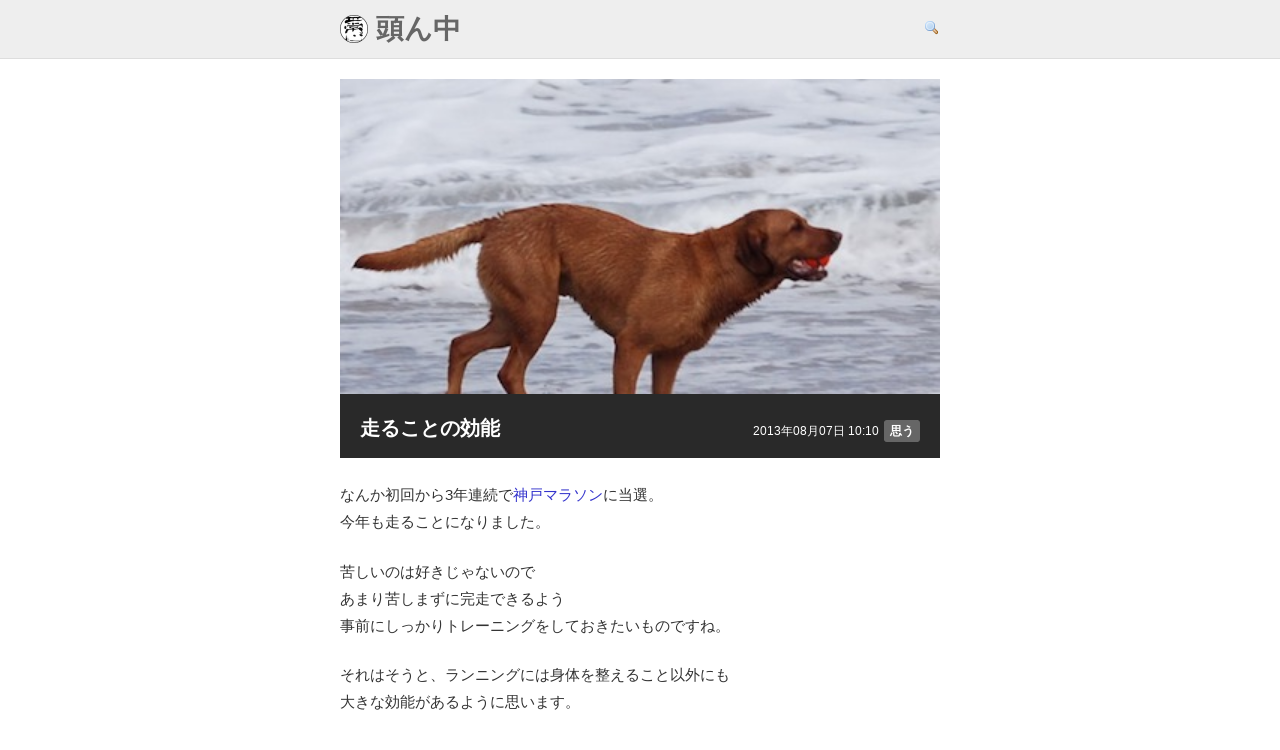

--- FILE ---
content_type: text/html; charset=UTF-8
request_url: https://www.msng.info/archives/2013/08/benefits-of-running.php
body_size: 9214
content:
<!DOCTYPE html>
<html lang="ja">
<head>
<!-- Google tag (gtag.js) -->
<script async src="https://www.googletagmanager.com/gtag/js?id=G-F15RC03F2C"></script>
<script>
  window.dataLayer = window.dataLayer || [];
  function gtag(){dataLayer.push(arguments);}
  gtag('js', new Date());

  gtag('config', 'G-F15RC03F2C');
</script>

<meta charset="UTF-8" />
<title>走ることの効能 &laquo;  頭ん中</title>
<meta name="viewport" content="width=device-width, initial-scale=1.0" />

<meta property="fb:admins" content="100002501170896" />
<meta property="fb:app_id" content="285724981447786" />
<meta property="article:publisher" content="https://www.facebook.com/www.msng.info/" />
<meta property="og:url" content="https://www.msng.info/archives/2013/08/benefits-of-running.php" />
<meta property="og:title" content="走ることの効能" />
<meta property="og:image" content="https://www.msng.info/wp-content/uploads/2013/08/inu.jpg" />
<meta property="og:site_name" content="頭ん中" />
<meta name="twitter:card" content="summary_large_image">
<meta name="twitter:creator" content="@msng">
<meta name="twitter:site" content="@msng">

<meta name="description" content="ランニングをすると、体力がつくとか身体の調子が整うとか、そういうこと以外にもこんないいことがあります。" />

<link rel="stylesheet" href="https://www.msng.info/wp-content/themes/theme-1974/style.css?v=494b5fe" type="text/css" media="screen" />
<link rel="alternate" type="application/rss+xml" title="RSS フィード" href="https://www.msng.info/feed" />
<link rel="alternate" type="application/atom+xml" title="Atom フィード" href="https://www.msng.info/feed/atom" />
<link rel="alternate" type="application/rss+xml" title="(旧 RSS フィード)" href="https://www.msng.info/index.xml" />
<link rel="alternate" type="application/atom+xml" title="(旧 Atom フィード)" href="https://www.msng.info/atom.xml" />
<link rel="shortcut icon" type="image/x-icon" href="https://www.msng.info/wp-content/themes/theme-1974/favicon.ico" />
<link rel="pingback" href="https://www.msng.info/xmlrpc.php" />
<link rel="apple-touch-icon" href="https://www.msng.info/wp-content/themes/theme-1974/img/touch-icon.png" />

<meta name='robots' content='max-image-preview:large' />
<link rel='dns-prefetch' href='//stats.wp.com' />
<link rel='dns-prefetch' href='//v0.wordpress.com' />
<link rel='dns-prefetch' href='//c0.wp.com' />
<link rel='stylesheet' id='wp-block-library-css' href='https://c0.wp.com/c/6.4.2/wp-includes/css/dist/block-library/style.min.css' type='text/css' media='all' />
<style id='wp-block-library-inline-css' type='text/css'>
.has-text-align-justify{text-align:justify;}
</style>
<link rel='stylesheet' id='mediaelement-css' href='https://c0.wp.com/c/6.4.2/wp-includes/js/mediaelement/mediaelementplayer-legacy.min.css' type='text/css' media='all' />
<link rel='stylesheet' id='wp-mediaelement-css' href='https://c0.wp.com/c/6.4.2/wp-includes/js/mediaelement/wp-mediaelement.min.css' type='text/css' media='all' />
<style id='classic-theme-styles-inline-css' type='text/css'>
/*! This file is auto-generated */
.wp-block-button__link{color:#fff;background-color:#32373c;border-radius:9999px;box-shadow:none;text-decoration:none;padding:calc(.667em + 2px) calc(1.333em + 2px);font-size:1.125em}.wp-block-file__button{background:#32373c;color:#fff;text-decoration:none}
</style>
<style id='global-styles-inline-css' type='text/css'>
body{--wp--preset--color--black: #000000;--wp--preset--color--cyan-bluish-gray: #abb8c3;--wp--preset--color--white: #ffffff;--wp--preset--color--pale-pink: #f78da7;--wp--preset--color--vivid-red: #cf2e2e;--wp--preset--color--luminous-vivid-orange: #ff6900;--wp--preset--color--luminous-vivid-amber: #fcb900;--wp--preset--color--light-green-cyan: #7bdcb5;--wp--preset--color--vivid-green-cyan: #00d084;--wp--preset--color--pale-cyan-blue: #8ed1fc;--wp--preset--color--vivid-cyan-blue: #0693e3;--wp--preset--color--vivid-purple: #9b51e0;--wp--preset--gradient--vivid-cyan-blue-to-vivid-purple: linear-gradient(135deg,rgba(6,147,227,1) 0%,rgb(155,81,224) 100%);--wp--preset--gradient--light-green-cyan-to-vivid-green-cyan: linear-gradient(135deg,rgb(122,220,180) 0%,rgb(0,208,130) 100%);--wp--preset--gradient--luminous-vivid-amber-to-luminous-vivid-orange: linear-gradient(135deg,rgba(252,185,0,1) 0%,rgba(255,105,0,1) 100%);--wp--preset--gradient--luminous-vivid-orange-to-vivid-red: linear-gradient(135deg,rgba(255,105,0,1) 0%,rgb(207,46,46) 100%);--wp--preset--gradient--very-light-gray-to-cyan-bluish-gray: linear-gradient(135deg,rgb(238,238,238) 0%,rgb(169,184,195) 100%);--wp--preset--gradient--cool-to-warm-spectrum: linear-gradient(135deg,rgb(74,234,220) 0%,rgb(151,120,209) 20%,rgb(207,42,186) 40%,rgb(238,44,130) 60%,rgb(251,105,98) 80%,rgb(254,248,76) 100%);--wp--preset--gradient--blush-light-purple: linear-gradient(135deg,rgb(255,206,236) 0%,rgb(152,150,240) 100%);--wp--preset--gradient--blush-bordeaux: linear-gradient(135deg,rgb(254,205,165) 0%,rgb(254,45,45) 50%,rgb(107,0,62) 100%);--wp--preset--gradient--luminous-dusk: linear-gradient(135deg,rgb(255,203,112) 0%,rgb(199,81,192) 50%,rgb(65,88,208) 100%);--wp--preset--gradient--pale-ocean: linear-gradient(135deg,rgb(255,245,203) 0%,rgb(182,227,212) 50%,rgb(51,167,181) 100%);--wp--preset--gradient--electric-grass: linear-gradient(135deg,rgb(202,248,128) 0%,rgb(113,206,126) 100%);--wp--preset--gradient--midnight: linear-gradient(135deg,rgb(2,3,129) 0%,rgb(40,116,252) 100%);--wp--preset--font-size--small: 13px;--wp--preset--font-size--medium: 20px;--wp--preset--font-size--large: 36px;--wp--preset--font-size--x-large: 42px;--wp--preset--spacing--20: 0.44rem;--wp--preset--spacing--30: 0.67rem;--wp--preset--spacing--40: 1rem;--wp--preset--spacing--50: 1.5rem;--wp--preset--spacing--60: 2.25rem;--wp--preset--spacing--70: 3.38rem;--wp--preset--spacing--80: 5.06rem;--wp--preset--shadow--natural: 6px 6px 9px rgba(0, 0, 0, 0.2);--wp--preset--shadow--deep: 12px 12px 50px rgba(0, 0, 0, 0.4);--wp--preset--shadow--sharp: 6px 6px 0px rgba(0, 0, 0, 0.2);--wp--preset--shadow--outlined: 6px 6px 0px -3px rgba(255, 255, 255, 1), 6px 6px rgba(0, 0, 0, 1);--wp--preset--shadow--crisp: 6px 6px 0px rgba(0, 0, 0, 1);}:where(.is-layout-flex){gap: 0.5em;}:where(.is-layout-grid){gap: 0.5em;}body .is-layout-flow > .alignleft{float: left;margin-inline-start: 0;margin-inline-end: 2em;}body .is-layout-flow > .alignright{float: right;margin-inline-start: 2em;margin-inline-end: 0;}body .is-layout-flow > .aligncenter{margin-left: auto !important;margin-right: auto !important;}body .is-layout-constrained > .alignleft{float: left;margin-inline-start: 0;margin-inline-end: 2em;}body .is-layout-constrained > .alignright{float: right;margin-inline-start: 2em;margin-inline-end: 0;}body .is-layout-constrained > .aligncenter{margin-left: auto !important;margin-right: auto !important;}body .is-layout-constrained > :where(:not(.alignleft):not(.alignright):not(.alignfull)){max-width: var(--wp--style--global--content-size);margin-left: auto !important;margin-right: auto !important;}body .is-layout-constrained > .alignwide{max-width: var(--wp--style--global--wide-size);}body .is-layout-flex{display: flex;}body .is-layout-flex{flex-wrap: wrap;align-items: center;}body .is-layout-flex > *{margin: 0;}body .is-layout-grid{display: grid;}body .is-layout-grid > *{margin: 0;}:where(.wp-block-columns.is-layout-flex){gap: 2em;}:where(.wp-block-columns.is-layout-grid){gap: 2em;}:where(.wp-block-post-template.is-layout-flex){gap: 1.25em;}:where(.wp-block-post-template.is-layout-grid){gap: 1.25em;}.has-black-color{color: var(--wp--preset--color--black) !important;}.has-cyan-bluish-gray-color{color: var(--wp--preset--color--cyan-bluish-gray) !important;}.has-white-color{color: var(--wp--preset--color--white) !important;}.has-pale-pink-color{color: var(--wp--preset--color--pale-pink) !important;}.has-vivid-red-color{color: var(--wp--preset--color--vivid-red) !important;}.has-luminous-vivid-orange-color{color: var(--wp--preset--color--luminous-vivid-orange) !important;}.has-luminous-vivid-amber-color{color: var(--wp--preset--color--luminous-vivid-amber) !important;}.has-light-green-cyan-color{color: var(--wp--preset--color--light-green-cyan) !important;}.has-vivid-green-cyan-color{color: var(--wp--preset--color--vivid-green-cyan) !important;}.has-pale-cyan-blue-color{color: var(--wp--preset--color--pale-cyan-blue) !important;}.has-vivid-cyan-blue-color{color: var(--wp--preset--color--vivid-cyan-blue) !important;}.has-vivid-purple-color{color: var(--wp--preset--color--vivid-purple) !important;}.has-black-background-color{background-color: var(--wp--preset--color--black) !important;}.has-cyan-bluish-gray-background-color{background-color: var(--wp--preset--color--cyan-bluish-gray) !important;}.has-white-background-color{background-color: var(--wp--preset--color--white) !important;}.has-pale-pink-background-color{background-color: var(--wp--preset--color--pale-pink) !important;}.has-vivid-red-background-color{background-color: var(--wp--preset--color--vivid-red) !important;}.has-luminous-vivid-orange-background-color{background-color: var(--wp--preset--color--luminous-vivid-orange) !important;}.has-luminous-vivid-amber-background-color{background-color: var(--wp--preset--color--luminous-vivid-amber) !important;}.has-light-green-cyan-background-color{background-color: var(--wp--preset--color--light-green-cyan) !important;}.has-vivid-green-cyan-background-color{background-color: var(--wp--preset--color--vivid-green-cyan) !important;}.has-pale-cyan-blue-background-color{background-color: var(--wp--preset--color--pale-cyan-blue) !important;}.has-vivid-cyan-blue-background-color{background-color: var(--wp--preset--color--vivid-cyan-blue) !important;}.has-vivid-purple-background-color{background-color: var(--wp--preset--color--vivid-purple) !important;}.has-black-border-color{border-color: var(--wp--preset--color--black) !important;}.has-cyan-bluish-gray-border-color{border-color: var(--wp--preset--color--cyan-bluish-gray) !important;}.has-white-border-color{border-color: var(--wp--preset--color--white) !important;}.has-pale-pink-border-color{border-color: var(--wp--preset--color--pale-pink) !important;}.has-vivid-red-border-color{border-color: var(--wp--preset--color--vivid-red) !important;}.has-luminous-vivid-orange-border-color{border-color: var(--wp--preset--color--luminous-vivid-orange) !important;}.has-luminous-vivid-amber-border-color{border-color: var(--wp--preset--color--luminous-vivid-amber) !important;}.has-light-green-cyan-border-color{border-color: var(--wp--preset--color--light-green-cyan) !important;}.has-vivid-green-cyan-border-color{border-color: var(--wp--preset--color--vivid-green-cyan) !important;}.has-pale-cyan-blue-border-color{border-color: var(--wp--preset--color--pale-cyan-blue) !important;}.has-vivid-cyan-blue-border-color{border-color: var(--wp--preset--color--vivid-cyan-blue) !important;}.has-vivid-purple-border-color{border-color: var(--wp--preset--color--vivid-purple) !important;}.has-vivid-cyan-blue-to-vivid-purple-gradient-background{background: var(--wp--preset--gradient--vivid-cyan-blue-to-vivid-purple) !important;}.has-light-green-cyan-to-vivid-green-cyan-gradient-background{background: var(--wp--preset--gradient--light-green-cyan-to-vivid-green-cyan) !important;}.has-luminous-vivid-amber-to-luminous-vivid-orange-gradient-background{background: var(--wp--preset--gradient--luminous-vivid-amber-to-luminous-vivid-orange) !important;}.has-luminous-vivid-orange-to-vivid-red-gradient-background{background: var(--wp--preset--gradient--luminous-vivid-orange-to-vivid-red) !important;}.has-very-light-gray-to-cyan-bluish-gray-gradient-background{background: var(--wp--preset--gradient--very-light-gray-to-cyan-bluish-gray) !important;}.has-cool-to-warm-spectrum-gradient-background{background: var(--wp--preset--gradient--cool-to-warm-spectrum) !important;}.has-blush-light-purple-gradient-background{background: var(--wp--preset--gradient--blush-light-purple) !important;}.has-blush-bordeaux-gradient-background{background: var(--wp--preset--gradient--blush-bordeaux) !important;}.has-luminous-dusk-gradient-background{background: var(--wp--preset--gradient--luminous-dusk) !important;}.has-pale-ocean-gradient-background{background: var(--wp--preset--gradient--pale-ocean) !important;}.has-electric-grass-gradient-background{background: var(--wp--preset--gradient--electric-grass) !important;}.has-midnight-gradient-background{background: var(--wp--preset--gradient--midnight) !important;}.has-small-font-size{font-size: var(--wp--preset--font-size--small) !important;}.has-medium-font-size{font-size: var(--wp--preset--font-size--medium) !important;}.has-large-font-size{font-size: var(--wp--preset--font-size--large) !important;}.has-x-large-font-size{font-size: var(--wp--preset--font-size--x-large) !important;}
.wp-block-navigation a:where(:not(.wp-element-button)){color: inherit;}
:where(.wp-block-post-template.is-layout-flex){gap: 1.25em;}:where(.wp-block-post-template.is-layout-grid){gap: 1.25em;}
:where(.wp-block-columns.is-layout-flex){gap: 2em;}:where(.wp-block-columns.is-layout-grid){gap: 2em;}
.wp-block-pullquote{font-size: 1.5em;line-height: 1.6;}
</style>
<style id='dominant-color-styles-inline-css' type='text/css'>
img[data-dominant-color]:not(.has-transparency) { background-color: var(--dominant-color); }
</style>
<link rel='stylesheet' id='jetpack_css-css' href='https://c0.wp.com/p/jetpack/12.9.3/css/jetpack.css' type='text/css' media='all' />
<script type="text/javascript" defer src="https://c0.wp.com/c/6.4.2/wp-includes/js/jquery/jquery.min.js" id="jquery-core-js"></script>
<script type="text/javascript" defer src="https://c0.wp.com/c/6.4.2/wp-includes/js/jquery/jquery-migrate.min.js" id="jquery-migrate-js"></script>
<script type="text/javascript" defer src="https://www.msng.info/wp-content/themes/theme-1974/js/atama.js?ver=1.0.2" id="atama-js"></script>
<link rel="https://api.w.org/" href="https://www.msng.info/wp-json/" /><link rel="alternate" type="application/json" href="https://www.msng.info/wp-json/wp/v2/posts/11032" /><link rel="EditURI" type="application/rsd+xml" title="RSD" href="https://www.msng.info/xmlrpc.php?rsd" />
<meta name="generator" content="WordPress 6.4.2" />
<link rel="canonical" href="https://www.msng.info/archives/2013/08/benefits-of-running.php" />
<link rel='shortlink' href='https://www.msng.info/?p=11032' />
<link rel="alternate" type="application/json+oembed" href="https://www.msng.info/wp-json/oembed/1.0/embed?url=https%3A%2F%2Fwww.msng.info%2Farchives%2F2013%2F08%2Fbenefits-of-running.php" />
<link rel="alternate" type="text/xml+oembed" href="https://www.msng.info/wp-json/oembed/1.0/embed?url=https%3A%2F%2Fwww.msng.info%2Farchives%2F2013%2F08%2Fbenefits-of-running.php&#038;format=xml" />
<meta name="google-site-verification" content="HLNKLu9jeuozqYOGTQcH5W8L19PgwDUEy6kTQiibqJ0" /><meta name="generator" content="Performance Lab 2.7.0; modules: images/dominant-color-images, images/webp-support">
	<style>img#wpstats{display:none}</style>
		
</head>
<body>

<div id="fb-root"></div>
<script>
	window.fbAsyncInit = function() {
		FB.init({
			appId      : '285724981447786',
			xfbml      : true,
            version    : 'v2.7'
        });

		FB.Event.subscribe('edge.create', function(targetUrl) {
			_gaq.push(['_trackSocial', 'facebook', 'like', targetUrl]);
		});
		FB.Event.subscribe('edge.remove', function(targetUrl) {
			_gaq.push(['_trackSocial', 'facebook', 'unlike', targetUrl]);
		});
		FB.Event.subscribe('message.send', function(targetUrl) {
			_gaq.push(['_trackSocial', 'facebook', 'send', targetUrl]);
		});
	};

    (function(d, s, id) {
      var js, fjs = d.getElementsByTagName(s)[0];
      if (d.getElementById(id)) return;
      js = d.createElement(s); js.id = id;
      js.src = 'https://connect.facebook.net/ja_JP/sdk.js#xfbml=1&version=v2.12&appId=285724981447786&autoLogAppEvents=1';
      fjs.parentNode.insertBefore(js, fjs);
    }(document, 'script', 'facebook-jssdk'));

</script>

<div id="header">
    <div id="header-top">
        <a href="https://www.msng.info/" class="site_name">
            <img src="https://www.msng.info/wp-content/themes/theme-1974/img/heijoushin.png" width="28" height="28" alt="平常心">
            頭ん中        </a>
        <ul>
            <li><button type="button" class="opener" data-target-id="search-box" data-status="closed" style="border: none; background: transparent; cursor: pointer;"><img src="https://www.msng.info/wp-content/themes/theme-1974/img/magnifier.png" alt="検索ボックスを表示" width="16" height="16" style="margin: 2px 0 0 4px;"></button></li>
        </ul>
    </div>

  <div id="search-box" style="display: none;">
    <script>
      (function() {
        var cx = '004975482554116774682:lw-o0dzweky';
        var gcse = document.createElement('script');
        gcse.type = 'text/javascript';
        gcse.async = true;
        gcse.src = 'https://cse.google.com/cse.js?cx=' + cx;
        var s = document.getElementsByTagName('script')[0];
        s.parentNode.insertBefore(gcse, s);
      })();
    </script>
    <gcse:search></gcse:search>
  </div>
</div>


<div id="container">

<div id="body">
    <div id="content">
                                <article class="post-11032 post type-post status-publish format-standard has-post-thumbnail hentry category-49" id="post-11032">
                <header class="post-header post-header-with-image">
                                            <div class="post-header-image" style="background-image: url(https://www.msng.info/wp-content/uploads/2013/08/inu.jpg);"></div>
                                        <div class="post-title-block post-title-with-image">
                        <h1 class="post-title">走ることの効能</h1>
                        <p class="post-date">2013年08月07日 10:10<a href="https://www.msng.info/archives/category/%e6%80%9d%e3%81%86" class="post-header-category">思う</a></p>
                    </div>
                </header>
                                                                    <div class="post-body">

                    <p>なんか初回から3年連続で<a href="https://www.msng.info/archives/2011/12/finished-my-first-marathon.php">神戸マラソン</a>に当選。<br />今年も走ることになりました。</p>
<p>苦しいのは好きじゃないので<br />あまり苦しまずに完走できるよう<br />事前にしっかりトレーニングをしておきたいものですね。</p>
<p>それはそうと、ランニングには身体を整えること以外にも<br />大きな効能があるように思います。</p>
<h3>走ることの効能</h3>
<p>この季節の昼間に屋外で運動するのは危険なので<br />走るのは朝か晩になるんだけど、<br />そして昨日は夕方の雨が収まった頃に走ったんだけど、<br />一日の終わりに近い時間帯にそういう活動をすると<br />「ああ健康的なしめくくりだ今日は」と思えてきて<br />昼間を怠惰に過ごしていても、その後少しくらい飲んだくれても<br />「よい一日だった」という気持ちになってきます。</p>
<p>また、朝ランニングの場合は<br />「ああ健康的なスタートだ今日は」と思えてきて<br />そのあと昼間を怠惰に過ごしても、晩に少しくらい飲んだくれても<br />「よい一日だった」という気持ちになってきます。</p>
<h3>結論</h3>
<p>昼間を怠惰に過ごしたり、晩に飲んだくれたりしなければ<br />無条件によい一日になる。</p>

                </div>
            </article>

            <div class="share-buttons">
	<a href="https://www.facebook.com/sharer/sharer.php?app_id=285724981447786&u=https%3A%2F%2Fwww.msng.info%2Farchives%2F2013%2F08%2Fbenefits-of-running.php" class="share-button-facebook" onclick="window.open(this.href, 'FBwindow', 'width=650, height=450, menubar=no, toolbar=no, scrollbars=yes'); return false;"><span class="bold">Facebook</span> でシェア</a>
	<a href="https://twitter.com/intent/tweet?text=%E8%B5%B0%E3%82%8B%E3%81%93%E3%81%A8%E3%81%AE%E5%8A%B9%E8%83%BD&url=https%3A%2F%2Fwww.msng.info%2Farchives%2F2013%2F08%2Fbenefits-of-running.php&original_referer=https%3A%2F%2Fwww.msng.info%2Farchives%2F2013%2F08%2Fbenefits-of-running.php" class="share-button-twitter"><span class="bold">Twitter</span> でシェア</a>
</div>
            <div class="post-widgets-w"><div class="post-follow-buttons" style="">
	<div style="display: flex; gap: 8px; margin: 15px 0;height: 32px;">
		<div style="margin: 1px 60px 0 0; transform-origin: 0 0;transform: scale(1.5, 1.5);">
			<a href="https://twitter.com/msng" class="twitter-follow-button" data-show-count="false" data-lang="en">Follow @msng</a>
		</div>
		<div style="transform-origin: 0 0; transform: scale(1.5, 1.5); line-height: 1; padding-top: 1px;">
			<div class="fb-like" data-href="https://facebook.com/www.msng.info" data-layout="button" data-action="like" data-show-faces="true" data-share="false"></div>
		</div>
	</div>
</div>
<ul class="post-widgets"><li><a href="http://b.hatena.ne.jp/entry/s/www.msng.info/archives/2013/08/benefits-of-running.php" class="hatena-bookmark-button" data-hatena-bookmark-layout="vertical-normal" data-hatena-bookmark-lang="ja" title="このエントリーをはてなブックマークに追加"><img src="https://b.st-hatena.com/images/entry-button/button-only@2x.png" alt="このエントリーをはてなブックマークに追加" width="20" height="20" style="border: none;" /></a><script type="text/javascript" src="https://b.st-hatena.com/js/bookmark_button.js" charset="utf-8" async="async"></script></li>
<li>
    <div class="twitter-share-balloon">
        <a href="https://twitter.com/search?f=tweets&q=https%3A%2F%2Fwww.msng.info%2Farchives%2F2013%2F08%2Fbenefits-of-running.php">List</a>
    </div>
    <a href="https://twitter.com/share" class="twitter-share-button" data-url="https://www.msng.info/archives/2013/08/benefits-of-running.php" data-text="走ることの効能" data-count="vertical" data-via="msng" data-lang="en">Tweet</a>
</li><li><div class="fb-like" data-href="https://www.msng.info/archives/2013/08/benefits-of-running.php" data-send="false" data-layout="box_count" data-show-faces="false"></div></li>			<script>
				(function(){
					var ua = navigator.userAgent;
					if (ua.indexOf('iPhone') !== -1
					 || ua.indexOf('iPod') !== -1
					 || ua.indexOf('Android') !== -1) {
						document.write('<li class="line"><a href="https://line.msng.info/https://www.msng.info/?p=11032" target="_blank"><img src="https://www.msng.info/wp-content/themes/theme-1974/img/line_2x.png" alt="LINE" width="60" height="60" /></a></li>');
					}
				})();
			</script></ul></div>
            <ul class="nav_thumb"><li><a href="https://www.msng.info/archives/2013/08/yabmin-20000.php"><span>メール完結型Twitterクライアントyabminの登録者数が20,000人を超えました</span><img width="34" height="34" src="https://www.msng.info/wp-content/uploads/2013/06/yabmin_thumb-90x90.jpg" class="attachment-34x34 size-34x34 wp-post-image" alt="" decoding="async" srcset="https://www.msng.info/wp-content/uploads/2013/06/yabmin_thumb-90x90.jpg 90w, https://www.msng.info/wp-content/uploads/2013/06/yabmin_thumb-400x400.jpg 400w, https://www.msng.info/wp-content/uploads/2013/06/yabmin_thumb-130x130.jpg 130w" sizes="(max-width: 34px) 100vw, 34px" /></a></li><li><a href="https://www.msng.info/archives/2013/08/thunderbird-2.php"><span>特急サンダーバードの琵琶湖側と日本海側の席はそれぞれどちらの列か</span></a></li></ul>
                            <div class="post-ads">
                                                    
                                                </div>            
            
<script async src="//pagead2.googlesyndication.com/pagead/js/adsbygoogle.js"></script>
<ins class="adsbygoogle"
     style="display:block"
     data-ad-format="autorelaxed"
     data-ad-client="ca-pub-9225941608806194"
     data-ad-slot="6808729748"></ins>
<script>
     (adsbygoogle = window.adsbygoogle || []).push({});
</script>

            
            
<!-- You can start editing here. -->


			<!-- If comments are closed. -->

	


        
    </div>
    		<div id="sidebar">
			<ul>
				<li id="text-18" class="widget widget_text"><div class="widget-title">増永 玲 (msng)</div>			<div class="textwidget"><div style="overflow: hidden;">
	<img src="//www.msng.info/wp-content/themes/msng/img/heijoushin.png" width="40" height="40" alt="" style="float: left; margin: 5px;" />
	
	<div style="margin-left: 50px;">
		<p style="margin: 5px;">渋滞とホシブドウが嫌いです。</p>

		<ul style="margin: 5px; padding: 0;">
			<li style="padding: 0;"><a href="//www.msng.info/archives/1974/04/profile.php" rel="me">プロフィール</a></li>
		</ul>
		
		<ul style="margin: 5px 0 5px 6px; padding: 0; overflow: hidden; font-family: sans-serif;">
      <li style="float: left; margin: 0; padding: 0; height: 20px;"><a target="_blank" style="display: block; line-height: 1; background-color: #3B5998; color: #fff; font-size: 11px; font-weight: bold; padding: 4px 3px 3px; border: 1px solid #999; border-radius: 3px; -moz-border-radius: 3px; -webkit-border-radius: 3px;" rel="me noopener" href="https://www.facebook.com/www.msng.info">Facebook</a></li>
      <li style="float: left; margin: 0 0 0 6px; padding: 0; width: 100px; height: 20px;"><a href="https://twitter.com/msng" class="twitter-follow-button" data-show-count="false" data-lang="en">Follow @msng</a></li>
    </ul>
	</div>
</div>
</div>
		</li><li id="text-13" class="widget widget_text">			<div class="textwidget"><div style="text-align: center;"><div></div>
		</li><li id="text-24" class="widget widget_text"><div class="widget-title">人気エントリー</div>			<div class="textwidget"><ul class="hatebu-widget"><li><img width="48" height="48" src="https://www.msng.info/wp-content/uploads/2010/11/Skitch-90x90.jpg" class="attachment-48x48 size-48x48 wp-post-image" alt="" decoding="async" loading="lazy" srcset="https://www.msng.info/wp-content/uploads/2010/11/Skitch-90x90.jpg 90w, https://www.msng.info/wp-content/uploads/2010/11/Skitch-400x400.jpg 400w, https://www.msng.info/wp-content/uploads/2010/11/Skitch-130x130.jpg 130w, https://www.msng.info/wp-content/uploads/2010/11/Skitch.jpg 512w" sizes="(max-width: 48px) 100vw, 48px" /><div class="hatebu-text"><a class="hatebu-title" href="https://www.msng.info/archives/2010/11/happy_mac_apps_for_ex_windows_users.php">WindowsからMacに乗り換えた人に伝えたい、入れておくと幸せになれるかもしれないアプリケーション</a><a class="hatebu-count" href="http://b.hatena.ne.jp/entry/https://www.msng.info/archives/2010/11/happy_mac_apps_for_ex_windows_users.php">2357&nbsp;users</a></div></li><li><img width="48" height="48" src="https://www.msng.info/wp-content/uploads/2012/04/presentation-90x90.jpg" class="attachment-48x48 size-48x48 wp-post-image" alt="" decoding="async" loading="lazy" srcset="https://www.msng.info/wp-content/uploads/2012/04/presentation-90x90.jpg 90w, https://www.msng.info/wp-content/uploads/2012/04/presentation-130x130.jpg 130w, https://www.msng.info/wp-content/uploads/2012/04/presentation.jpg 200w" sizes="(max-width: 48px) 100vw, 48px" /><div class="hatebu-text"><a class="hatebu-title" href="https://www.msng.info/archives/2012/06/speaking-in-public.php">人前でプレゼンをするときに気をつけたい8つのことがら</a><a class="hatebu-count" href="http://b.hatena.ne.jp/entry/https://www.msng.info/archives/2012/06/speaking-in-public.php">1211&nbsp;users</a></div></li><li><img width="48" height="48" src="https://www.msng.info/wp-content/uploads/2012/09/Jiaozi1-90x90.jpg" class="attachment-48x48 size-48x48 wp-post-image" alt="" decoding="async" loading="lazy" srcset="https://www.msng.info/wp-content/uploads/2012/09/Jiaozi1-90x90.jpg 90w, https://www.msng.info/wp-content/uploads/2012/09/Jiaozi1-130x130.jpg 130w" sizes="(max-width: 48px) 100vw, 48px" /><div class="hatebu-text"><a class="hatebu-title" href="https://www.msng.info/archives/2012/09/jiaozi.php">ギョウザを家庭で簡単にふっくら焼き目パリパリにする焼き方</a><a class="hatebu-count" href="http://b.hatena.ne.jp/entry/https://www.msng.info/archives/2012/09/jiaozi.php">1141&nbsp;users</a></div></li><li><img width="48" height="48" src="https://www.msng.info/wp-content/uploads/2010/05/hotel-90x90.jpg" class="attachment-48x48 size-48x48 wp-post-image" alt="" decoding="async" loading="lazy" srcset="https://www.msng.info/wp-content/uploads/2010/05/hotel-90x90.jpg 90w, https://www.msng.info/wp-content/uploads/2010/05/hotel-130x130.jpg 130w, https://www.msng.info/wp-content/uploads/2010/05/hotel.jpg 360w" sizes="(max-width: 48px) 100vw, 48px" /><div class="hatebu-text"><a class="hatebu-title" href="https://www.msng.info/archives/2010/05/keikyu_ex_inn.php">東京で駅に近くて快適でサービス充実の格安ホテルを見つけた</a><a class="hatebu-count" href="http://b.hatena.ne.jp/entry/https://www.msng.info/archives/2010/05/keikyu_ex_inn.php">1138&nbsp;users</a></div></li><li><img width="48" height="48" src="https://www.msng.info/wp-content/uploads/2015/04/testu_banner-90x90.jpg" class="attachment-48x48 size-48x48 wp-post-image" alt="" decoding="async" loading="lazy" srcset="https://www.msng.info/wp-content/uploads/2015/04/testu_banner-90x90.jpg 90w, https://www.msng.info/wp-content/uploads/2015/04/testu_banner-400x400.jpg 400w, https://www.msng.info/wp-content/uploads/2015/04/testu_banner-130x130.jpg 130w" sizes="(max-width: 48px) 100vw, 48px" /><div class="hatebu-text"><a class="hatebu-title" href="https://www.msng.info/archives/2015/04/hokuriku_shinkansen.php">漫画で学ぶ「大阪-東京往復ならほぼ同料金で北陸新幹線にも乗れて金沢へも行けるよ」</a><a class="hatebu-count" href="http://b.hatena.ne.jp/entry/https://www.msng.info/archives/2015/04/hokuriku_shinkansen.php">983&nbsp;users</a></div></li><li><img width="48" height="48" src="https://www.msng.info/wp-content/uploads/2008/10/mail-90x90.jpg" class="attachment-48x48 size-48x48 wp-post-image" alt="" decoding="async" loading="lazy" srcset="https://www.msng.info/wp-content/uploads/2008/10/mail-90x90.jpg 90w, https://www.msng.info/wp-content/uploads/2008/10/mail-130x130.jpg 130w, https://www.msng.info/wp-content/uploads/2008/10/mail.jpg 400w" sizes="(max-width: 48px) 100vw, 48px" /><div class="hatebu-text"><a class="hatebu-title" href="https://www.msng.info/archives/2008/10/post_782.php">苦情メールに返信するとき意識すること</a><a class="hatebu-count" href="http://b.hatena.ne.jp/entry/https://www.msng.info/archives/2008/10/post_782.php">960&nbsp;users</a></div></li><li><img width="48" height="48" src="https://www.msng.info/wp-content/uploads/2012/06/facebook-90x90.png" class="attachment-48x48 size-48x48 wp-post-image" alt="" decoding="async" loading="lazy" srcset="https://www.msng.info/wp-content/uploads/2012/06/facebook-90x90.png 90w, https://www.msng.info/wp-content/uploads/2012/06/facebook.png 98w" sizes="(max-width: 48px) 100vw, 48px" /><div class="hatebu-text"><a class="hatebu-title" href="https://www.msng.info/archives/2012/08/fake-facebook-massage-sender.php">Facebookのメッセージは送信者を自由に偽装して送れることが判明</a><a class="hatebu-count" href="http://b.hatena.ne.jp/entry/https://www.msng.info/archives/2012/08/fake-facebook-massage-sender.php">952&nbsp;users</a></div></li><li><img width="48" height="48" src="https://www.msng.info/wp-content/uploads/2012/02/Finder1-90x90.jpg" class="attachment-48x48 size-48x48 wp-post-image" alt="" decoding="async" loading="lazy" srcset="https://www.msng.info/wp-content/uploads/2012/02/Finder1-90x90.jpg 90w, https://www.msng.info/wp-content/uploads/2012/02/Finder1-400x400.jpg 400w, https://www.msng.info/wp-content/uploads/2012/02/Finder1-130x130.jpg 130w" sizes="(max-width: 48px) 100vw, 48px" /><div class="hatebu-text"><a class="hatebu-title" href="https://www.msng.info/archives/2012/02/keyboard-shortcuts-for-mac-beginners.php">Mac を使い始めたら真っ先に覚えてほしいキーボードショートカット10項目</a><a class="hatebu-count" href="http://b.hatena.ne.jp/entry/https://www.msng.info/archives/2012/02/keyboard-shortcuts-for-mac-beginners.php">881&nbsp;users</a></div></li><li><img width="48" height="48" src="https://www.msng.info/wp-content/uploads/2009/08/pencils-90x90.jpg" class="attachment-48x48 size-48x48 wp-post-image" alt="" decoding="async" loading="lazy" srcset="https://www.msng.info/wp-content/uploads/2009/08/pencils-90x90.jpg 90w, https://www.msng.info/wp-content/uploads/2009/08/pencils-400x400.jpg 400w, https://www.msng.info/wp-content/uploads/2009/08/pencils-130x130.jpg 130w" sizes="(max-width: 48px) 100vw, 48px" /><div class="hatebu-text"><a class="hatebu-title" href="https://www.msng.info/archives/2009/08/importance_of_sentence_order.php">言葉の順番がいかに重要かを示すひとつの例 « 頭ん中</a><a class="hatebu-count" href="http://b.hatena.ne.jp/entry/https://www.msng.info/archives/2009/08/importance_of_sentence_order.php">846&nbsp;users</a></div></li><li><img width="48" height="48" src="https://www.msng.info/wp-content/uploads/2012/12/php-logo-90x90.png" class="attachment-48x48 size-48x48 wp-post-image" alt="" decoding="async" loading="lazy" srcset="https://www.msng.info/wp-content/uploads/2012/12/php-logo-90x90.png 90w, https://www.msng.info/wp-content/uploads/2012/12/php-logo-130x130.png 130w" sizes="(max-width: 48px) 100vw, 48px" /><div class="hatebu-text"><a class="hatebu-title" href="https://www.msng.info/archives/2010/01/twitter_api_oauth_with_php.php">PHPでTwitter APIのOAuthを使う方法まとめ</a><a class="hatebu-count" href="http://b.hatena.ne.jp/entry/https://www.msng.info/archives/2010/01/twitter_api_oauth_with_php.php">837&nbsp;users</a></div></li></ul></div>
		</li><li id="text-22" class="widget widget_text">			<div class="textwidget"><div style="text-align: center;"><div></div>
		</li>			</ul>
		</div>


</div>
	<div id="footer">

	</div>

</div>
<script defer type="text/javascript" defer src="https://stats.wp.com/e-202603.js" id="jetpack-stats-js"></script>
<script type="text/javascript" id="jetpack-stats-js-after">
/* <![CDATA[ */
_stq = window._stq || [];
_stq.push([ "view", {v:'ext',blog:'17584371',post:'11032',tz:'9',srv:'www.msng.info',j:'1:12.9.3'} ]);
_stq.push([ "clickTrackerInit", "17584371", "11032" ]);
/* ]]> */
</script>

<script>
  window.twttr = (function (d,s,id) {
    var t, js, fjs = d.getElementsByTagName(s)[0];
    if (d.getElementById(id)) return; js=d.createElement(s); js.id=id;
    js.src="//platform.twitter.com/widgets.js"; fjs.parentNode.insertBefore(js, fjs);
    return window.twttr || (t = { _e: [], ready: function(f){ t._e.push(f) } });
  }(document, "script", "twitter-wjs"));

  function trackTwitter(intent_event) {
    if (intent_event) {
      var opt_target;
      if (intent_event.target && intent_event.target.nodeName == 'IFRAME') {
        opt_target = extractParamFromUri(intent_event.target.src, 'url');
      }
      _gaq.push(['_trackSocial', 'twitter', 'tweet', opt_target]);
    }
  }

  //Wrap event bindings - Wait for async js to load
  twttr.ready(function (twttr) {
    //event bindings
    twttr.events.bind('tweet', trackTwitter);
  });

  function extractParamFromUri(uri, paramName) {
  if (!uri) {
    return;
  }
  var regex = new RegExp('[\\?&#]' + paramName + '=([^&#]*)');
  var params = regex.exec(uri);
  if (params != null) {
    return unescape(params[1]);
  }
  return;
}
</script>
<script defer src="https://static.cloudflareinsights.com/beacon.min.js/vcd15cbe7772f49c399c6a5babf22c1241717689176015" integrity="sha512-ZpsOmlRQV6y907TI0dKBHq9Md29nnaEIPlkf84rnaERnq6zvWvPUqr2ft8M1aS28oN72PdrCzSjY4U6VaAw1EQ==" data-cf-beacon='{"version":"2024.11.0","token":"6889c05fff984c95b8a7651a756a9377","r":1,"server_timing":{"name":{"cfCacheStatus":true,"cfEdge":true,"cfExtPri":true,"cfL4":true,"cfOrigin":true,"cfSpeedBrain":true},"location_startswith":null}}' crossorigin="anonymous"></script>
<script defer src="https://static.cloudflareinsights.com/beacon.min.js/vcd15cbe7772f49c399c6a5babf22c1241717689176015" integrity="sha512-ZpsOmlRQV6y907TI0dKBHq9Md29nnaEIPlkf84rnaERnq6zvWvPUqr2ft8M1aS28oN72PdrCzSjY4U6VaAw1EQ==" data-cf-beacon='{"version":"2024.11.0","token":"6889c05fff984c95b8a7651a756a9377","r":1,"server_timing":{"name":{"cfCacheStatus":true,"cfEdge":true,"cfExtPri":true,"cfL4":true,"cfOrigin":true,"cfSpeedBrain":true},"location_startswith":null}}' crossorigin="anonymous"></script>
</body>
</html>


--- FILE ---
content_type: text/html; charset=utf-8
request_url: https://www.google.com/recaptcha/api2/aframe
body_size: 115
content:
<!DOCTYPE HTML><html><head><meta http-equiv="content-type" content="text/html; charset=UTF-8"></head><body><script nonce="gYCQuZmAxuMe09SYz_wfSQ">/** Anti-fraud and anti-abuse applications only. See google.com/recaptcha */ try{var clients={'sodar':'https://pagead2.googlesyndication.com/pagead/sodar?'};window.addEventListener("message",function(a){try{if(a.source===window.parent){var b=JSON.parse(a.data);var c=clients[b['id']];if(c){var d=document.createElement('img');d.src=c+b['params']+'&rc='+(localStorage.getItem("rc::a")?sessionStorage.getItem("rc::b"):"");window.document.body.appendChild(d);sessionStorage.setItem("rc::e",parseInt(sessionStorage.getItem("rc::e")||0)+1);localStorage.setItem("rc::h",'1768618437164');}}}catch(b){}});window.parent.postMessage("_grecaptcha_ready", "*");}catch(b){}</script></body></html>

--- FILE ---
content_type: application/javascript
request_url: https://www.msng.info/wp-content/themes/theme-1974/js/atama.js?ver=1.0.2
body_size: 257
content:
if (window.top != window.self) {
	window.top.location = window.self.location;
}

jQuery(function() {
	jQuery('.post-title-block').each(function() {
		const postHeader = jQuery(this);
		const postDate = postHeader.find('.post-date:first');

        if (postDate.length) {
            const postTitle = postHeader.find('.post-title:first');

            if (postHeader.height() >= (postTitle.height() + postDate.height())) {
                //重なってない
                postDate.css('marginTop', '1px');
            } else {
                //重なってるから調整
                var position = postDate.position();
                var margin = postHeader.height()
                    - (position.top - parseInt(postHeader.css('paddingTop')))
                    - postDate.height()
                    - parseInt(postDate.css('marginBottom'))
                    - 1;
                postDate.css('marginTop', margin + 'px');
            }
        }
	});

	const openers = document.getElementsByClassName('opener');

	for (let i = 0; i < openers.length; i++) {
		openers[i].addEventListener('click', (event) => {
			const opener = event.currentTarget;
			const target = jQuery(document.getElementById(opener.dataset.targetId));
            const searchBox = document.getElementById('gsc-i-id1');

			if (opener.dataset.status === 'closed') {
				target.slideDown(200);
				searchBox.focus();
                searchBox.addEventListener('blur', () => {
                    target.slideUp(200, () => {
                        opener.dataset.status = 'closed';
                    });
                });
				opener.dataset.status = 'open';
			}
		});

	}
});
